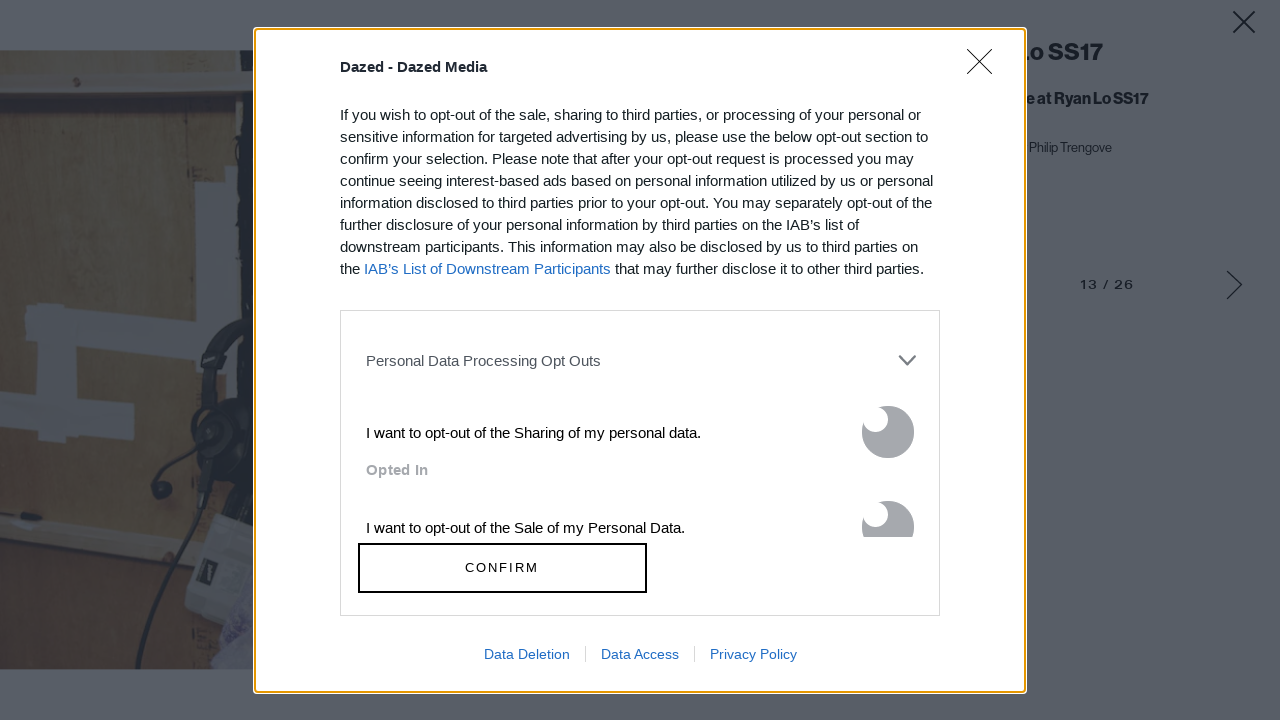

--- FILE ---
content_type: text/html; charset=utf-8
request_url: https://www.google.com/recaptcha/api2/aframe
body_size: 185
content:
<!DOCTYPE HTML><html><head><meta http-equiv="content-type" content="text/html; charset=UTF-8"></head><body><script nonce="7tqSBBXlWiHTPyvSlW2EHQ">/** Anti-fraud and anti-abuse applications only. See google.com/recaptcha */ try{var clients={'sodar':'https://pagead2.googlesyndication.com/pagead/sodar?'};window.addEventListener("message",function(a){try{if(a.source===window.parent){var b=JSON.parse(a.data);var c=clients[b['id']];if(c){var d=document.createElement('img');d.src=c+b['params']+'&rc='+(localStorage.getItem("rc::a")?sessionStorage.getItem("rc::b"):"");window.document.body.appendChild(d);sessionStorage.setItem("rc::e",parseInt(sessionStorage.getItem("rc::e")||0)+1);localStorage.setItem("rc::h",'1768941468103');}}}catch(b){}});window.parent.postMessage("_grecaptcha_ready", "*");}catch(b){}</script></body></html>